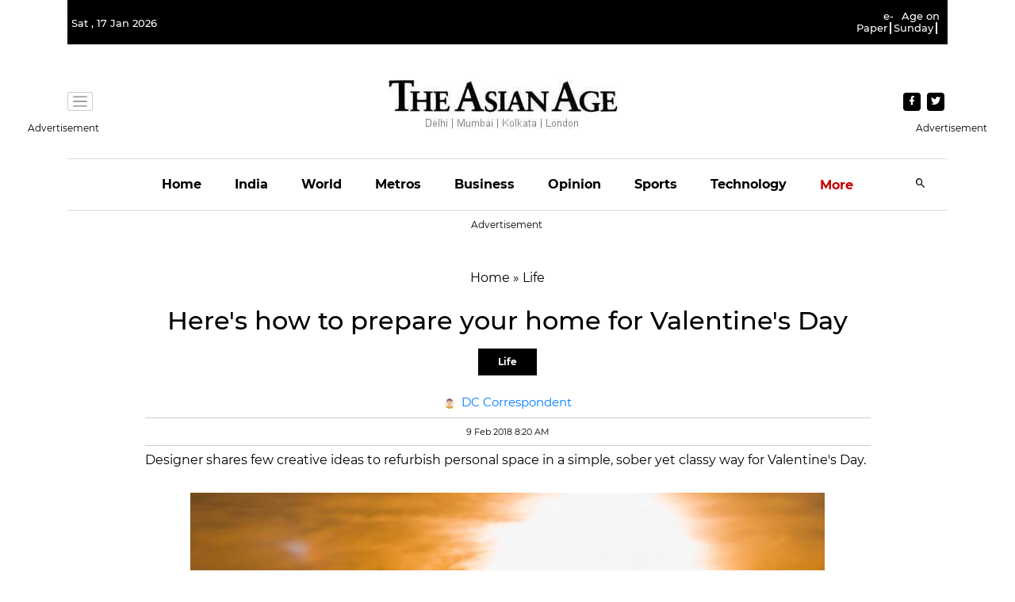

--- FILE ---
content_type: text/html; charset=utf-8
request_url: https://www.google.com/recaptcha/api2/aframe
body_size: 268
content:
<!DOCTYPE HTML><html><head><meta http-equiv="content-type" content="text/html; charset=UTF-8"></head><body><script nonce="MbxEB7GxN6yzh1j7PAutMQ">/** Anti-fraud and anti-abuse applications only. See google.com/recaptcha */ try{var clients={'sodar':'https://pagead2.googlesyndication.com/pagead/sodar?'};window.addEventListener("message",function(a){try{if(a.source===window.parent){var b=JSON.parse(a.data);var c=clients[b['id']];if(c){var d=document.createElement('img');d.src=c+b['params']+'&rc='+(localStorage.getItem("rc::a")?sessionStorage.getItem("rc::b"):"");window.document.body.appendChild(d);sessionStorage.setItem("rc::e",parseInt(sessionStorage.getItem("rc::e")||0)+1);localStorage.setItem("rc::h",'1768647265891');}}}catch(b){}});window.parent.postMessage("_grecaptcha_ready", "*");}catch(b){}</script></body></html>